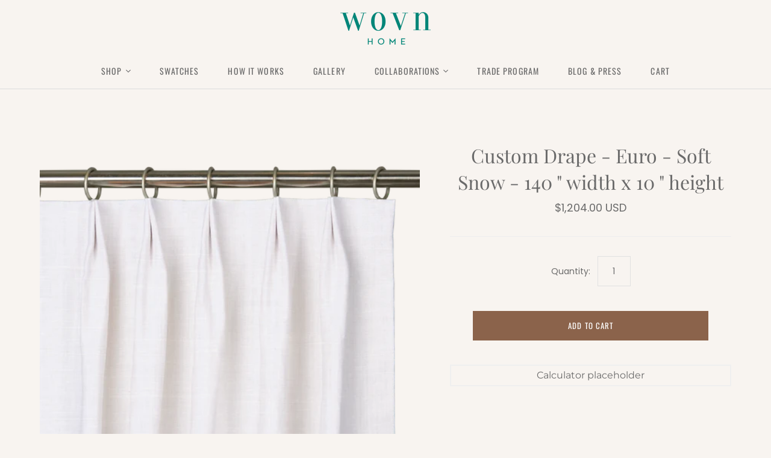

--- FILE ---
content_type: text/javascript
request_url: https://www.wovnhome.com/cdn/shop/t/23/assets/loading-bar.js?v=91850702063964948871733261954
body_size: 4185
content:
(function e(t,n,r){function s(o2,u){if(!n[o2]){if(!t[o2]){var a=typeof require=="function"&&require;if(!u&&a)return a(o2,!0);if(i)return i(o2,!0);var f=new Error("Cannot find module '"+o2+"'");throw f.code="MODULE_NOT_FOUND",f}var l=n[o2]={exports:{}};t[o2][0].call(l.exports,function(e2){var n2=t[o2][1][e2];return s(n2||e2)},l,l.exports,e,t,n,r)}return n[o2].exports}for(var i=typeof require=="function"&&require,o=0;o<r.length;o++)s(r[o]);return s})({1:[function(require2,module,exports){var presets,simpleStr,wrap,slice$=[].slice,toString$={}.toString;presets=require2("./presets").presets,simpleStr=function(arr){return arr.join("")},wrap=function(content){return"data:image/svg+xml;base64,"+btoa(content)},function(){var make,handler,ldBar2;return make={head:function(viewBox){return'<?xml version="1.0" encoding="utf-8"?>\n        <svg xmlns="http://www.w3.org/2000/svg" viewBox="'+viewBox+'">'},gradient:function(dir,dur){var colors,ret,len,gx,gy,x,y,i$,i,idx;for(dir==null&&(dir=45),dur==null&&(dur=1),colors=slice$.call(arguments,2),ret=[this.head("0 0 100 100")],len=colors.length*4+1,dir=dir*Math.PI/180,gx=Math.pow(Math.cos(dir),2),gy=Math.sqrt(gx-Math.pow(gx,2)),dir>Math.PI*.25&&(gy=Math.pow(Math.sin(dir),2),gx=Math.sqrt(gy-Math.pow(gy,2))),x=gx*100,y=gy*100,ret.push('<defs><linearGradient id="gradient" x1="0" x2="'+gx+'" y1="0" y2="'+gy+'">'),i$=0;i$<len;++i$)i=i$,idx=i*100/(len-1),ret.push('<stop offset="'+idx+'%" stop-color="'+colors[i%colors.length]+'"/>');return ret.push('</linearGradient></defs>\n<rect x="0" y="0" width="400" height="400" fill="url(#gradient)">\n<animateTransform attributeName="transform" type="translate" from="-'+x+",-"+y+'"\nto="0,0" dur="'+dur+'s" repeatCount="indefinite"/></rect></svg>'),wrap(ret.join(""))},stripe:function(c1,c2,dur){var ret,i;return c1==null&&(c1="#b4b4b4"),c2==null&&(c2="#e6e6e6"),dur==null&&(dur=1),ret=[this.head("0 0 100 100")],ret=ret.concat(['<rect fill="'+c2+'" width="100" height="100"/>',"<g><g>",function(){var i$,results$=[];for(i$=0;i$<13;++i$)i=i$,results$.push('<polygon fill="'+c1+'" '+('points="'+(-90+i*20)+",100 "+(-100+i*20)+",")+("100 "+(-60+i*20)+",0 "+(-50+i*20)+',0 "/>'));return results$}().join(""),'</g><animateTransform attributeName="transform" type="translate" ','from="0,0" to="20,0" dur="'+dur+'s" repeatCount="indefinite"/></g></svg>'].join("")),wrap(ret)},bubble:function(c1,c2,count,dur,size,sw){var ret,i$,i,idx,x,r,d;for(c1==null&&(c1="#39d"),c2==null&&(c2="#9cf"),count==null&&(count=15),dur==null&&(dur=1),size==null&&(size=6),sw==null&&(sw=1),ret=[this.head("0 0 200 200"),'<rect x="0" y="0" width="200" height="200" fill="'+c1+'"/>'],i$=0;i$<count;++i$)i=i$,idx=-(i/count)*dur,x=Math.random()*184+8,r=(Math.random()*.7+.3)*size,d=dur*(1+Math.random()*.5),ret.push(['<circle cx="'+x+'" cy="0" r="'+r+'" fill="none" stroke="'+c2+'" stroke-width="'+sw+'">','<animate attributeName="cy" values="190;-10" times="0;1" ','dur="'+d+'s" begin="'+idx+'s" repeatCount="indefinite"/>',"</circle>",'<circle cx="'+x+'" cy="0" r="'+r+'" fill="none" stroke="'+c2+'" stroke-width="'+sw+'">','<animate attributeName="cy" values="390;190" times="0;1" ','dur="'+d+'s" begin="'+idx+'s" repeatCount="indefinite"/>',"</circle>"].join(""));return wrap(ret.join("")+"</svg>")}},handler={queue:{},running:!1,main:function(timestamp){var keepon,removed,k,ref$,func,ret,this$=this;keepon=!1,removed=[];for(k in ref$=this.queue)func=ref$[k],ret=func(timestamp),ret||removed.push(func),keepon=keepon||ret;for(k in ref$=this.queue)func=ref$[k],removed.indexOf(func)>=0&&delete this.queue[k];return keepon?requestAnimationFrame(function(it){return this$.main(it)}):this.running=!1},add:function(key,f){var this$=this;if(this.queue[key]||(this.queue[key]=f),!this.running)return this.running=!0,requestAnimationFrame(function(it){return this$.main(it)})}},window.ldBar=ldBar2=function(selector,option){var xmlns,root,cls,idPrefix,id,domTree,newNode,x$,config,attr,that,isStroke,parseRes,dom,svg,text,group,length,path0,path1,patimg,img,ret,size,this$=this;if(option==null&&(option={}),xmlns={xlink:"http://www.w3.org/1999/xlink"},root=toString$.call(selector).slice(8,-1)==="String"?document.querySelector(selector):selector,!root.ldBar)root.ldBar=this;else return root.ldBar;cls=root.getAttribute("class")||"",~cls.indexOf("ldBar")||root.setAttribute("class",cls+" ldBar"),idPrefix="ldBar-"+Math.random().toString(16).substring(2),id={key:idPrefix,clip:idPrefix+"-clip",filter:idPrefix+"-filter",pattern:idPrefix+"-pattern",mask:idPrefix+"-mask",maskPath:idPrefix+"-mask-path"},domTree=function(n,o){var k,v;n=newNode(n);for(k in o)v=o[k],k!=="attr"&&n.appendChild(domTree(k,v||{}));return n.attrs(o.attr||{}),n},newNode=function(n){return document.createElementNS("http://www.w3.org/2000/svg",n)},x$=document.body.__proto__.__proto__.__proto__,x$.text=function(t){return this.appendChild(document.createTextNode(t))},x$.attrs=function(o){var k,v,ret2,results$=[];for(k in o)v=o[k],ret2=/([^:]+):([^:]+)/.exec(k),!ret2||!xmlns[ret2[1]]?results$.push(this.setAttribute(k,v)):results$.push(this.setAttributeNS(xmlns[ret2[1]],k,v));return results$},x$.styles=function(o){var k,v,results$=[];for(k in o)v=o[k],results$.push(this.style[k]=v);return results$},x$.append=function(n){var r;return this.appendChild(r=document.createElementNS("http://www.w3.og/2000/svg",n))},x$.attr=function(n,v){return v!=null?this.setAttribute(n,v):this.getAttribute(n)},config={type:"stroke",img:"",path:"M10 10L90 10M90 8M90 12","fill-dir":"btt",fill:"#25b","fill-background":"#ddd","fill-background-extrude":3,"pattern-size":null,"stroke-dir":"normal",stroke:"#25b","stroke-width":"3","stroke-trail":"#ddd","stroke-trail-width":.5,duration:1,easing:"linear",value:0,"img-size":null,bbox:null,"set-dim":!0,"aspect-ratio":"xMidYMid",min:0,max:100,precision:0,padding:void 0},config.preset=root.attr("data-preset")||option.preset,config.preset!=null&&import$(config,presets[config.preset]);for(attr in config)(that=that=root.attr("data-"+attr))&&(config[attr]=that);return import$(config,option),config.img&&(config.path=null),isStroke=config.type==="stroke",parseRes=function(v){var parser,ret2;return parser=/data:ldbar\/res,([^()]+)\(([^)]+)\)/,ret2=parser.exec(v),ret2?ret2=make[ret2[1]].apply(make,ret2[2].split(",")):v},config.fill=parseRes(config.fill),config.stroke=parseRes(config.stroke),config["set-dim"]==="false"&&(config["set-dim"]=!1),dom={attr:{"xmlns:xlink":"http://www.w3.org/1999/xlink",preserveAspectRatio:config["aspect-ratio"],width:"100%",height:"100%"},defs:{filter:{attr:{id:id.filter,x:-1,y:-1,width:3,height:3},feMorphology:{attr:{operator:+config["fill-background-extrude"]>=0?"dilate":"erode",radius:Math.abs(+config["fill-background-extrude"])}},feColorMatrix:{attr:{values:"0 0 0 0 1    0 0 0 0 1    0 0 0 0 1    0 0 0 1 0",result:"cm"}}},mask:{attr:{id:id.mask},image:{attr:{"xlink:href":config.img,filter:"url(#"+id.filter+")",x:0,y:0,width:100,height:100,preserveAspectRatio:config["aspect-ratio"]}}},g:{mask:{attr:{id:id.maskPath},path:{attr:{d:config.path||"",fill:"#fff",stroke:"#fff",filter:"url(#"+id.filter+")"}}}},clipPath:{attr:{id:id.clip},rect:{attr:{class:"mask",fill:"#000"}}},pattern:{attr:{id:id.pattern,patternUnits:"userSpaceOnUse",x:0,y:0,width:300,height:300},image:{attr:{x:0,y:0,width:300,height:300}}}}},svg=domTree("svg",dom),text=document.createElement("div"),text.setAttribute("class","ldBar-label"),root.appendChild(svg),root.appendChild(text),group=[0,0],length=0,this.fit=function(){var that2,box,d,rect;if((that2=config.bbox)?(box=that2.split(" ").map(function(it){return+it.trim()}),box={x:box[0],y:box[1],width:box[2],height:box[3]}):box=group[1].getBBox(),(!box||box.width===0||box.height===0)&&(box={x:0,y:0,width:100,height:100}),d=Math.max.apply(null,["stroke-width","stroke-trail-width","fill-background-extrude"].map(function(it){return config[it]}))*1.5,config.padding!=null&&(d=+config.padding),svg.attrs({viewBox:[box.x-d,box.y-d,box.width+d*2,box.height+d*2].join(" ")}),config["set-dim"]&&["width","height"].map(function(it){if(!root.style[it]||this$.fit[it])return root.style[it]=box[it]+d*2+"px",this$.fit[it]=!0}),rect=group[0].querySelector("rect"),rect)return rect.attrs({x:box.x-d,y:box.y-d,width:box.width+d*2,height:box.height+d*2})},config.path?(isStroke?group[0]=domTree("g",{path:{attr:{d:config.path,fill:"none",class:"baseline"}}}):group[0]=domTree("g",{rect:{attr:{x:0,y:0,width:100,height:100,mask:"url(#"+id.maskPath+")",fill:config["fill-background"],class:"frame"}}}),svg.appendChild(group[0]),group[1]=domTree("g",{path:{attr:{d:config.path,class:isStroke?"mainline":"solid","clip-path":config.type==="fill"?"url(#"+id.clip+")":""}}}),svg.appendChild(group[1]),path0=group[0].querySelector(isStroke?"path":"rect"),path1=group[1].querySelector("path"),isStroke&&path1.attrs({fill:"none"}),patimg=svg.querySelector("pattern image"),img=new Image,img.addEventListener("load",function(){var box,that2;return box=(that2=config["pattern-size"])?{width:+that2,height:+that2}:img.width&&img.height?{width:img.width,height:img.height}:{width:300,height:300},svg.querySelector("pattern").attrs({width:box.width,height:box.height}),patimg.attrs({width:box.width,height:box.height})}),/.+\..+|^data:/.exec(isStroke?config.stroke:config.fill)&&(img.src=isStroke?config.stroke:config.fill,patimg.attrs({"xlink:href":img.src})),isStroke&&(path0.attrs({stroke:config["stroke-trail"],"stroke-width":config["stroke-trail-width"]}),path1.attrs({"stroke-width":config["stroke-width"],stroke:/.+\..+|^data:/.exec(config.stroke)?"url(#"+id.pattern+")":config.stroke})),config.fill&&!isStroke&&path1.attrs({fill:/.+\..+|^data:/.exec(config.fill)?"url(#"+id.pattern+")":config.fill}),length=path1.getTotalLength(),this.fit(),this.inited=!0):config.img&&(config["img-size"]?(ret=config["img-size"].split(","),size={width:+ret[0],height:+ret[1]}):size={width:100,height:100},group[0]=domTree("g",{rect:{attr:{x:0,y:0,width:100,height:100,mask:"url(#"+id.mask+")",fill:config["fill-background"]}}}),svg.querySelector("mask image").attrs({width:size.width,height:size.height}),group[1]=domTree("g",{image:{attr:{width:size.width,height:size.height,x:0,y:0,preserveAspectRatio:config["aspect-ratio"],"clip-path":config.type==="fill"?"url(#"+id.clip+")":"","xlink:href":config.img,class:"solid"}}}),img=new Image,img.addEventListener("load",function(){var ret2,size2;return config["img-size"]?(ret2=config["img-size"].split(","),size2={width:+ret2[0],height:+ret2[1]}):img.width&&img.height?size2={width:img.width,height:img.height}:size2={width:100,height:100},svg.querySelector("mask image").attrs({width:size2.width,height:size2.height}),group[1].querySelector("image").attrs({width:size2.width,height:size2.height}),this$.fit(),this$.set(void 0,!1),this$.inited=!0}),img.src=config.img,svg.appendChild(group[0]),svg.appendChild(group[1])),svg.attrs({width:"100%",height:"100%"}),this.transition={value:{src:0,des:0},time:{},ease:function(t,b,c,d){return t=t/(d*.5),t<1?c*.5*t*t+b:(t=t-1,-c*.5*(t*(t-2)-1)+b)},handler:function(time,doTransition){var ref$,min,max,prec,dv,dt,dur,v,p,node,style,box,dir;return doTransition==null&&(doTransition=!0),this.time.src==null&&(this.time.src=time),ref$=[config.min,config.max,1/config.precision],min=ref$[0],max=ref$[1],prec=ref$[2],ref$=[this.value.des-this.value.src,(time-this.time.src)*.001,+config.duration||1],dv=ref$[0],dt=ref$[1],dur=ref$[2],v=doTransition?this.ease(dt,this.value.src,dv,dur):this.value.des,config.precision?v=Math.round(v*prec)/prec:doTransition&&(v=Math.round(v)),v>=min||(v=min),v<=max||(v=max),text.textContent=v,p=100*(v-min)/(max-min),isStroke?(node=path1,style={"stroke-dasharray":config["stroke-dir"]==="reverse"?"0 "+length*(100-p)*.01+" "+length*p*.01+" 0":p*.01*length+" "+((100-p)*.01*length+1)}):(box=group[1].getBBox(),dir=config["fill-dir"],style=dir==="btt"||!dir?{y:box.y+box.height*(100-p)*.01,height:box.height*p*.01,x:box.x,width:box.width}:dir==="ttb"?{y:box.y,height:box.height*p*.01,x:box.x,width:box.width}:dir==="ltr"?{y:box.y,height:box.height,x:box.x,width:box.width*p*.01}:dir==="rtl"?{y:box.y,height:box.height,x:box.x+box.width*(100-p)*.01,width:box.width*p*.01}:void 0,node=svg.querySelector("rect")),node.attrs(style),dt>=dur?(delete this.time.src,!1):!0},start:function(src,des,doTransition){var ref$,this$2=this;if(ref$=this.value,ref$.src=src,ref$.des=des,root.offsetWidth||root.offsetHeight||root.getClientRects().length,!doTransition||!(root.offsetWidth||root.offsetHeight||root.getClientRects().length)){this.time.src=0,this.handler(1e3,!1);return}return handler.add(id.key,function(time){return this$2.handler(time)})}},this.set=function(v,doTransition){var src,des;return doTransition==null&&(doTransition=!0),src=this.value||0,v!=null?this.value=v:v=this.value,des=this.value,this.transition.start(src,des,doTransition)},this.set(+config.value||0,!1),this},window.addEventListener("load",function(){var i$,ref$,len$,node,results$=[];for(i$=0,len$=(ref$=document.querySelectorAll(".ldBar")).length;i$<len$;++i$)node=ref$[i$],node.ldBar||results$.push(node.ldBar=new ldBar2(node));return results$},!1)}(),module.exports=ldBar;function import$(obj,src){var own={}.hasOwnProperty;for(var key in src)own.call(src,key)&&(obj[key]=src[key]);return obj}},{"./presets":2}],2:[function(require2,module,exports){var presets,out$=typeof exports!="undefined"&&exports||this;out$.presets=presets={rainbow:{type:"stroke",path:"M10 10L90 10",stroke:"data:ldbar/res,gradient(0,1,#a551df,#fd51ad,#ff7f82,#ffb874,#ffeb90)",bbox:"10 10 80 10"},energy:{type:"fill",path:"M15 5L85 5A5 5 0 0 1 85 15L15 15A5 5 0 0 1 15 5",stroke:"#f00",fill:"data:ldbar/res,gradient(45,2,#4e9,#8fb,#4e9)","fill-dir":"ltr","fill-background":"#444","fill-background-extrude":1,bbox:"10 5 80 10"},stripe:{type:"fill",path:"M15 5L85 5A5 5 0 0 1 85 15L15 15A5 5 0 0 1 15 5",stroke:"#f00",fill:"data:ldbar/res,stripe(#25b,#58e,1)","fill-dir":"ltr","fill-background":"#ddd","fill-background-extrude":1,bbox:"10 5 80 10"},text:{type:"fill",img:'data:image/svg+xml,<svg xmlns="http://www.w3.org/2000/svg" width="70" height="20" viewBox="0 0 70 20"><text x="35" y="10" text-anchor="middle" dominant-baseline="central" font-family="arial">LOADING</text></svg>',"fill-background-extrude":1.3,"pattern-size":100,"fill-dir":"ltr","img-size":"70,20",bbox:"0 0 70 20"},line:{type:"stroke",path:"M10 10L90 10",stroke:"#25b","stroke-width":3,"stroke-trail":"#ddd","stroke-trail-width":1,bbox:"10 10 80 10"},fan:{type:"stroke",path:"M10 90A40 40 0 0 1 90 90","fill-dir":"btt",fill:"#25b","fill-background":"#ddd","fill-background-extrude":3,"stroke-dir":"normal",stroke:"#25b","stroke-width":"3","stroke-trail":"#ddd","stroke-trail-width":.5,bbox:"10 50 80 40"},circle:{type:"stroke",path:"M50 10A40 40 0 0 1 50 90A40 40 0 0 1 50 10","fill-dir":"btt",fill:"#25b","fill-background":"#ddd","fill-background-extrude":3,"stroke-dir":"normal",stroke:"#25b","stroke-width":"3","stroke-trail":"#ddd","stroke-trail-width":.5,bbox:"10 10 80 80"},bubble:{type:"fill",path:"M50 10A40 40 0 0 1 50 90A40 40 0 0 1 50 10","fill-dir":"btt",fill:"data:ldbar/res,bubble(#39d,#cef)","pattern-size":"150","fill-background":"#ddd","fill-background-extrude":2,"stroke-dir":"normal",stroke:"#25b","stroke-width":"3","stroke-trail":"#ddd","stroke-trail-width":.5,bbox:"10 10 80 80"}}},{}]},{},[1]);
//# sourceMappingURL=/cdn/shop/t/23/assets/loading-bar.js.map?v=91850702063964948871733261954


--- FILE ---
content_type: text/javascript
request_url: https://www.wovnhome.com/cdn/shop/t/23/assets/global-var.js?v=6858530247327585221768325646
body_size: -670
content:
//# sourceMappingURL=/cdn/shop/t/23/assets/global-var.js.map?v=6858530247327585221768325646
